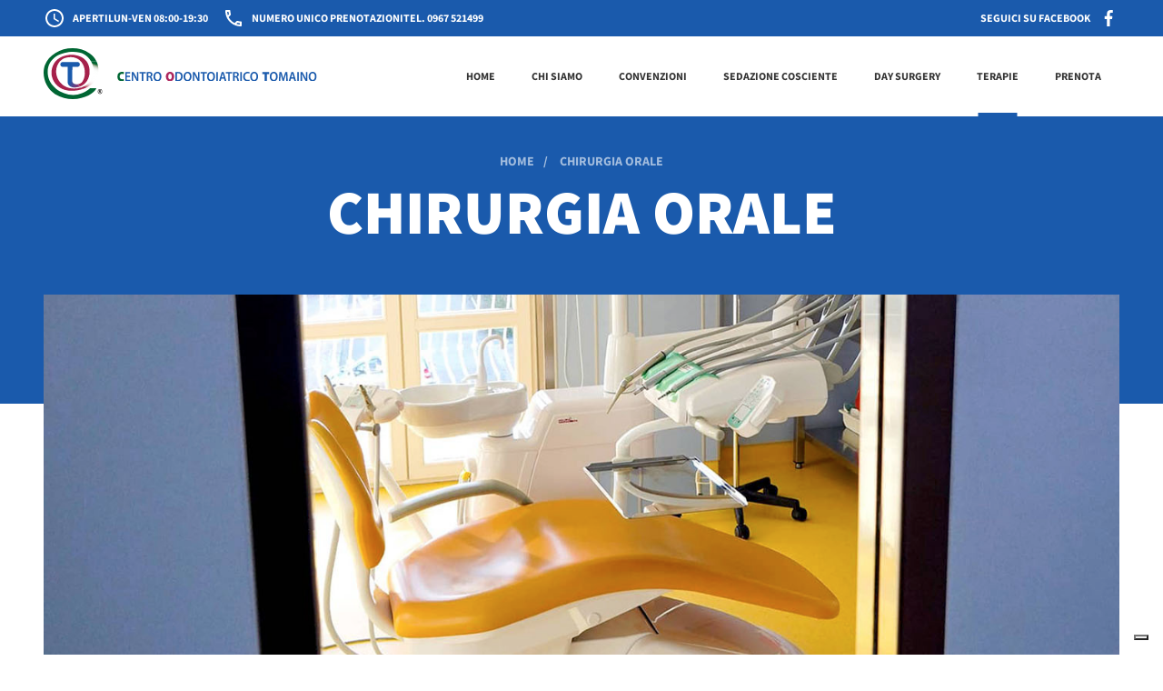

--- FILE ---
content_type: text/html; charset=UTF-8
request_url: https://studiodentisticotomaino.com/terapie/chirurgia-orale/
body_size: 9190
content:
<!DOCTYPE html>
<html lang="en">

<head>
<meta name="viewport" content="width=device-width, initial-scale=1.0, maximum-scale=1.0, user-scalable=no" />
  <meta http-equiv="Content-Type" content="text/html; charset=UTF-8" />
  <meta http-equiv="x-ua-compatible" content="ie=edge">
  <link rel="pingback" href="https://studiodentisticotomaino.com/xmlrpc.php" />
  <link rel="icon" href="https://studiodentisticotomaino.com/wp-content/themes/tomaino/img/favicon.ico">
  <link rel="stylesheet" href="https://studiodentisticotomaino.com/wp-content/themes/tomaino/static/css/style.css">
  <title>Chirurgia orale &#8211; Centro Odontoiatrico Tomaino</title>
<meta name='robots' content='max-image-preview:large' />
<link rel="alternate" title="oEmbed (JSON)" type="application/json+oembed" href="https://studiodentisticotomaino.com/wp-json/oembed/1.0/embed?url=https%3A%2F%2Fstudiodentisticotomaino.com%2Fterapie%2Fchirurgia-orale%2F" />
<link rel="alternate" title="oEmbed (XML)" type="text/xml+oembed" href="https://studiodentisticotomaino.com/wp-json/oembed/1.0/embed?url=https%3A%2F%2Fstudiodentisticotomaino.com%2Fterapie%2Fchirurgia-orale%2F&#038;format=xml" />
<style id='wp-img-auto-sizes-contain-inline-css' type='text/css'>
img:is([sizes=auto i],[sizes^="auto," i]){contain-intrinsic-size:3000px 1500px}
/*# sourceURL=wp-img-auto-sizes-contain-inline-css */
</style>
<style id='wp-emoji-styles-inline-css' type='text/css'>

	img.wp-smiley, img.emoji {
		display: inline !important;
		border: none !important;
		box-shadow: none !important;
		height: 1em !important;
		width: 1em !important;
		margin: 0 0.07em !important;
		vertical-align: -0.1em !important;
		background: none !important;
		padding: 0 !important;
	}
/*# sourceURL=wp-emoji-styles-inline-css */
</style>
<style id='wp-block-library-inline-css' type='text/css'>
:root{--wp-block-synced-color:#7a00df;--wp-block-synced-color--rgb:122,0,223;--wp-bound-block-color:var(--wp-block-synced-color);--wp-editor-canvas-background:#ddd;--wp-admin-theme-color:#007cba;--wp-admin-theme-color--rgb:0,124,186;--wp-admin-theme-color-darker-10:#006ba1;--wp-admin-theme-color-darker-10--rgb:0,107,160.5;--wp-admin-theme-color-darker-20:#005a87;--wp-admin-theme-color-darker-20--rgb:0,90,135;--wp-admin-border-width-focus:2px}@media (min-resolution:192dpi){:root{--wp-admin-border-width-focus:1.5px}}.wp-element-button{cursor:pointer}:root .has-very-light-gray-background-color{background-color:#eee}:root .has-very-dark-gray-background-color{background-color:#313131}:root .has-very-light-gray-color{color:#eee}:root .has-very-dark-gray-color{color:#313131}:root .has-vivid-green-cyan-to-vivid-cyan-blue-gradient-background{background:linear-gradient(135deg,#00d084,#0693e3)}:root .has-purple-crush-gradient-background{background:linear-gradient(135deg,#34e2e4,#4721fb 50%,#ab1dfe)}:root .has-hazy-dawn-gradient-background{background:linear-gradient(135deg,#faaca8,#dad0ec)}:root .has-subdued-olive-gradient-background{background:linear-gradient(135deg,#fafae1,#67a671)}:root .has-atomic-cream-gradient-background{background:linear-gradient(135deg,#fdd79a,#004a59)}:root .has-nightshade-gradient-background{background:linear-gradient(135deg,#330968,#31cdcf)}:root .has-midnight-gradient-background{background:linear-gradient(135deg,#020381,#2874fc)}:root{--wp--preset--font-size--normal:16px;--wp--preset--font-size--huge:42px}.has-regular-font-size{font-size:1em}.has-larger-font-size{font-size:2.625em}.has-normal-font-size{font-size:var(--wp--preset--font-size--normal)}.has-huge-font-size{font-size:var(--wp--preset--font-size--huge)}.has-text-align-center{text-align:center}.has-text-align-left{text-align:left}.has-text-align-right{text-align:right}.has-fit-text{white-space:nowrap!important}#end-resizable-editor-section{display:none}.aligncenter{clear:both}.items-justified-left{justify-content:flex-start}.items-justified-center{justify-content:center}.items-justified-right{justify-content:flex-end}.items-justified-space-between{justify-content:space-between}.screen-reader-text{border:0;clip-path:inset(50%);height:1px;margin:-1px;overflow:hidden;padding:0;position:absolute;width:1px;word-wrap:normal!important}.screen-reader-text:focus{background-color:#ddd;clip-path:none;color:#444;display:block;font-size:1em;height:auto;left:5px;line-height:normal;padding:15px 23px 14px;text-decoration:none;top:5px;width:auto;z-index:100000}html :where(.has-border-color){border-style:solid}html :where([style*=border-top-color]){border-top-style:solid}html :where([style*=border-right-color]){border-right-style:solid}html :where([style*=border-bottom-color]){border-bottom-style:solid}html :where([style*=border-left-color]){border-left-style:solid}html :where([style*=border-width]){border-style:solid}html :where([style*=border-top-width]){border-top-style:solid}html :where([style*=border-right-width]){border-right-style:solid}html :where([style*=border-bottom-width]){border-bottom-style:solid}html :where([style*=border-left-width]){border-left-style:solid}html :where(img[class*=wp-image-]){height:auto;max-width:100%}:where(figure){margin:0 0 1em}html :where(.is-position-sticky){--wp-admin--admin-bar--position-offset:var(--wp-admin--admin-bar--height,0px)}@media screen and (max-width:600px){html :where(.is-position-sticky){--wp-admin--admin-bar--position-offset:0px}}

/*# sourceURL=wp-block-library-inline-css */
</style><style id='global-styles-inline-css' type='text/css'>
:root{--wp--preset--aspect-ratio--square: 1;--wp--preset--aspect-ratio--4-3: 4/3;--wp--preset--aspect-ratio--3-4: 3/4;--wp--preset--aspect-ratio--3-2: 3/2;--wp--preset--aspect-ratio--2-3: 2/3;--wp--preset--aspect-ratio--16-9: 16/9;--wp--preset--aspect-ratio--9-16: 9/16;--wp--preset--color--black: #000000;--wp--preset--color--cyan-bluish-gray: #abb8c3;--wp--preset--color--white: #ffffff;--wp--preset--color--pale-pink: #f78da7;--wp--preset--color--vivid-red: #cf2e2e;--wp--preset--color--luminous-vivid-orange: #ff6900;--wp--preset--color--luminous-vivid-amber: #fcb900;--wp--preset--color--light-green-cyan: #7bdcb5;--wp--preset--color--vivid-green-cyan: #00d084;--wp--preset--color--pale-cyan-blue: #8ed1fc;--wp--preset--color--vivid-cyan-blue: #0693e3;--wp--preset--color--vivid-purple: #9b51e0;--wp--preset--gradient--vivid-cyan-blue-to-vivid-purple: linear-gradient(135deg,rgb(6,147,227) 0%,rgb(155,81,224) 100%);--wp--preset--gradient--light-green-cyan-to-vivid-green-cyan: linear-gradient(135deg,rgb(122,220,180) 0%,rgb(0,208,130) 100%);--wp--preset--gradient--luminous-vivid-amber-to-luminous-vivid-orange: linear-gradient(135deg,rgb(252,185,0) 0%,rgb(255,105,0) 100%);--wp--preset--gradient--luminous-vivid-orange-to-vivid-red: linear-gradient(135deg,rgb(255,105,0) 0%,rgb(207,46,46) 100%);--wp--preset--gradient--very-light-gray-to-cyan-bluish-gray: linear-gradient(135deg,rgb(238,238,238) 0%,rgb(169,184,195) 100%);--wp--preset--gradient--cool-to-warm-spectrum: linear-gradient(135deg,rgb(74,234,220) 0%,rgb(151,120,209) 20%,rgb(207,42,186) 40%,rgb(238,44,130) 60%,rgb(251,105,98) 80%,rgb(254,248,76) 100%);--wp--preset--gradient--blush-light-purple: linear-gradient(135deg,rgb(255,206,236) 0%,rgb(152,150,240) 100%);--wp--preset--gradient--blush-bordeaux: linear-gradient(135deg,rgb(254,205,165) 0%,rgb(254,45,45) 50%,rgb(107,0,62) 100%);--wp--preset--gradient--luminous-dusk: linear-gradient(135deg,rgb(255,203,112) 0%,rgb(199,81,192) 50%,rgb(65,88,208) 100%);--wp--preset--gradient--pale-ocean: linear-gradient(135deg,rgb(255,245,203) 0%,rgb(182,227,212) 50%,rgb(51,167,181) 100%);--wp--preset--gradient--electric-grass: linear-gradient(135deg,rgb(202,248,128) 0%,rgb(113,206,126) 100%);--wp--preset--gradient--midnight: linear-gradient(135deg,rgb(2,3,129) 0%,rgb(40,116,252) 100%);--wp--preset--font-size--small: 13px;--wp--preset--font-size--medium: 20px;--wp--preset--font-size--large: 36px;--wp--preset--font-size--x-large: 42px;--wp--preset--spacing--20: 0.44rem;--wp--preset--spacing--30: 0.67rem;--wp--preset--spacing--40: 1rem;--wp--preset--spacing--50: 1.5rem;--wp--preset--spacing--60: 2.25rem;--wp--preset--spacing--70: 3.38rem;--wp--preset--spacing--80: 5.06rem;--wp--preset--shadow--natural: 6px 6px 9px rgba(0, 0, 0, 0.2);--wp--preset--shadow--deep: 12px 12px 50px rgba(0, 0, 0, 0.4);--wp--preset--shadow--sharp: 6px 6px 0px rgba(0, 0, 0, 0.2);--wp--preset--shadow--outlined: 6px 6px 0px -3px rgb(255, 255, 255), 6px 6px rgb(0, 0, 0);--wp--preset--shadow--crisp: 6px 6px 0px rgb(0, 0, 0);}:where(.is-layout-flex){gap: 0.5em;}:where(.is-layout-grid){gap: 0.5em;}body .is-layout-flex{display: flex;}.is-layout-flex{flex-wrap: wrap;align-items: center;}.is-layout-flex > :is(*, div){margin: 0;}body .is-layout-grid{display: grid;}.is-layout-grid > :is(*, div){margin: 0;}:where(.wp-block-columns.is-layout-flex){gap: 2em;}:where(.wp-block-columns.is-layout-grid){gap: 2em;}:where(.wp-block-post-template.is-layout-flex){gap: 1.25em;}:where(.wp-block-post-template.is-layout-grid){gap: 1.25em;}.has-black-color{color: var(--wp--preset--color--black) !important;}.has-cyan-bluish-gray-color{color: var(--wp--preset--color--cyan-bluish-gray) !important;}.has-white-color{color: var(--wp--preset--color--white) !important;}.has-pale-pink-color{color: var(--wp--preset--color--pale-pink) !important;}.has-vivid-red-color{color: var(--wp--preset--color--vivid-red) !important;}.has-luminous-vivid-orange-color{color: var(--wp--preset--color--luminous-vivid-orange) !important;}.has-luminous-vivid-amber-color{color: var(--wp--preset--color--luminous-vivid-amber) !important;}.has-light-green-cyan-color{color: var(--wp--preset--color--light-green-cyan) !important;}.has-vivid-green-cyan-color{color: var(--wp--preset--color--vivid-green-cyan) !important;}.has-pale-cyan-blue-color{color: var(--wp--preset--color--pale-cyan-blue) !important;}.has-vivid-cyan-blue-color{color: var(--wp--preset--color--vivid-cyan-blue) !important;}.has-vivid-purple-color{color: var(--wp--preset--color--vivid-purple) !important;}.has-black-background-color{background-color: var(--wp--preset--color--black) !important;}.has-cyan-bluish-gray-background-color{background-color: var(--wp--preset--color--cyan-bluish-gray) !important;}.has-white-background-color{background-color: var(--wp--preset--color--white) !important;}.has-pale-pink-background-color{background-color: var(--wp--preset--color--pale-pink) !important;}.has-vivid-red-background-color{background-color: var(--wp--preset--color--vivid-red) !important;}.has-luminous-vivid-orange-background-color{background-color: var(--wp--preset--color--luminous-vivid-orange) !important;}.has-luminous-vivid-amber-background-color{background-color: var(--wp--preset--color--luminous-vivid-amber) !important;}.has-light-green-cyan-background-color{background-color: var(--wp--preset--color--light-green-cyan) !important;}.has-vivid-green-cyan-background-color{background-color: var(--wp--preset--color--vivid-green-cyan) !important;}.has-pale-cyan-blue-background-color{background-color: var(--wp--preset--color--pale-cyan-blue) !important;}.has-vivid-cyan-blue-background-color{background-color: var(--wp--preset--color--vivid-cyan-blue) !important;}.has-vivid-purple-background-color{background-color: var(--wp--preset--color--vivid-purple) !important;}.has-black-border-color{border-color: var(--wp--preset--color--black) !important;}.has-cyan-bluish-gray-border-color{border-color: var(--wp--preset--color--cyan-bluish-gray) !important;}.has-white-border-color{border-color: var(--wp--preset--color--white) !important;}.has-pale-pink-border-color{border-color: var(--wp--preset--color--pale-pink) !important;}.has-vivid-red-border-color{border-color: var(--wp--preset--color--vivid-red) !important;}.has-luminous-vivid-orange-border-color{border-color: var(--wp--preset--color--luminous-vivid-orange) !important;}.has-luminous-vivid-amber-border-color{border-color: var(--wp--preset--color--luminous-vivid-amber) !important;}.has-light-green-cyan-border-color{border-color: var(--wp--preset--color--light-green-cyan) !important;}.has-vivid-green-cyan-border-color{border-color: var(--wp--preset--color--vivid-green-cyan) !important;}.has-pale-cyan-blue-border-color{border-color: var(--wp--preset--color--pale-cyan-blue) !important;}.has-vivid-cyan-blue-border-color{border-color: var(--wp--preset--color--vivid-cyan-blue) !important;}.has-vivid-purple-border-color{border-color: var(--wp--preset--color--vivid-purple) !important;}.has-vivid-cyan-blue-to-vivid-purple-gradient-background{background: var(--wp--preset--gradient--vivid-cyan-blue-to-vivid-purple) !important;}.has-light-green-cyan-to-vivid-green-cyan-gradient-background{background: var(--wp--preset--gradient--light-green-cyan-to-vivid-green-cyan) !important;}.has-luminous-vivid-amber-to-luminous-vivid-orange-gradient-background{background: var(--wp--preset--gradient--luminous-vivid-amber-to-luminous-vivid-orange) !important;}.has-luminous-vivid-orange-to-vivid-red-gradient-background{background: var(--wp--preset--gradient--luminous-vivid-orange-to-vivid-red) !important;}.has-very-light-gray-to-cyan-bluish-gray-gradient-background{background: var(--wp--preset--gradient--very-light-gray-to-cyan-bluish-gray) !important;}.has-cool-to-warm-spectrum-gradient-background{background: var(--wp--preset--gradient--cool-to-warm-spectrum) !important;}.has-blush-light-purple-gradient-background{background: var(--wp--preset--gradient--blush-light-purple) !important;}.has-blush-bordeaux-gradient-background{background: var(--wp--preset--gradient--blush-bordeaux) !important;}.has-luminous-dusk-gradient-background{background: var(--wp--preset--gradient--luminous-dusk) !important;}.has-pale-ocean-gradient-background{background: var(--wp--preset--gradient--pale-ocean) !important;}.has-electric-grass-gradient-background{background: var(--wp--preset--gradient--electric-grass) !important;}.has-midnight-gradient-background{background: var(--wp--preset--gradient--midnight) !important;}.has-small-font-size{font-size: var(--wp--preset--font-size--small) !important;}.has-medium-font-size{font-size: var(--wp--preset--font-size--medium) !important;}.has-large-font-size{font-size: var(--wp--preset--font-size--large) !important;}.has-x-large-font-size{font-size: var(--wp--preset--font-size--x-large) !important;}
/*# sourceURL=global-styles-inline-css */
</style>

<style id='classic-theme-styles-inline-css' type='text/css'>
/*! This file is auto-generated */
.wp-block-button__link{color:#fff;background-color:#32373c;border-radius:9999px;box-shadow:none;text-decoration:none;padding:calc(.667em + 2px) calc(1.333em + 2px);font-size:1.125em}.wp-block-file__button{background:#32373c;color:#fff;text-decoration:none}
/*# sourceURL=/wp-includes/css/classic-themes.min.css */
</style>
<link rel='stylesheet' id='wp-components-css' href='https://studiodentisticotomaino.com/wp-includes/css/dist/components/style.min.css?ver=6.9' type='text/css' media='all' />
<link rel='stylesheet' id='wp-preferences-css' href='https://studiodentisticotomaino.com/wp-includes/css/dist/preferences/style.min.css?ver=6.9' type='text/css' media='all' />
<link rel='stylesheet' id='wp-block-editor-css' href='https://studiodentisticotomaino.com/wp-includes/css/dist/block-editor/style.min.css?ver=6.9' type='text/css' media='all' />
<link rel='stylesheet' id='popup-maker-block-library-style-css' href='https://studiodentisticotomaino.com/wp-content/plugins/popup-maker/dist/packages/block-library-style.css?ver=dbea705cfafe089d65f1' type='text/css' media='all' />
<link rel='stylesheet' id='contact-form-7-css' href='https://studiodentisticotomaino.com/wp-content/plugins/contact-form-7/includes/css/styles.css?ver=6.1.4' type='text/css' media='all' />
<link rel='stylesheet' id='wpcf7-redirect-script-frontend-css' href='https://studiodentisticotomaino.com/wp-content/plugins/wpcf7-redirect/build/assets/frontend-script.css?ver=2c532d7e2be36f6af233' type='text/css' media='all' />
<script type="text/javascript" src="https://studiodentisticotomaino.com/wp-includes/js/jquery/jquery.min.js?ver=3.7.1" id="jquery-core-js"></script>
<script type="text/javascript" src="https://studiodentisticotomaino.com/wp-includes/js/jquery/jquery-migrate.min.js?ver=3.4.1" id="jquery-migrate-js"></script>
<link rel="https://api.w.org/" href="https://studiodentisticotomaino.com/wp-json/" /><link rel="alternate" title="JSON" type="application/json" href="https://studiodentisticotomaino.com/wp-json/wp/v2/pages/398" /><link rel="EditURI" type="application/rsd+xml" title="RSD" href="https://studiodentisticotomaino.com/xmlrpc.php?rsd" />
<meta name="generator" content="WordPress 6.9" />
<link rel="canonical" href="https://studiodentisticotomaino.com/terapie/chirurgia-orale/" />
<link rel='shortlink' href='https://studiodentisticotomaino.com/?p=398' />

<script async src="https://www.googletagmanager.com/gtag/js?id=UA-109658386-1"></script>
	<script>
	  window.dataLayer = window.dataLayer || [];
	  function gtag(){dataLayer.push(arguments);}
	  gtag('js', new Date());

	  gtag('config', 'UA-109658386-1');
	</script>
		
	<script type="text/javascript">
var _iub = _iub || [];
_iub.csConfiguration = {"consentOnContinuedBrowsing":false,"floatingPreferencesButtonDisplay":"bottom-right","invalidateConsentWithoutLog":true,"perPurposeConsent":true,"siteId":2774449,"whitelabel":false,"cookiePolicyId":43389096,"lang":"it", "banner":{ "acceptButtonCaptionColor":"#FFFFFF","acceptButtonColor":"#0073CE","acceptButtonDisplay":true,"backgroundColor":"#FFFFFF","backgroundOverlay":true,"brandBackgroundColor":"#FFFFFF","brandTextColor":"#000000","closeButtonDisplay":false,"customizeButtonCaptionColor":"#4D4D4D","customizeButtonColor":"#DADADA","customizeButtonDisplay":true,"explicitWithdrawal":true,"listPurposes":true,"position":"bottom","rejectButtonCaptionColor":"#FFFFFF","rejectButtonColor":"#0073CE","rejectButtonDisplay":true,"textColor":"#000000" }};
</script>
<script type="text/javascript" src="//cdn.iubenda.com/cs/iubenda_cs.js" charset="UTF-8" async></script>
</head>

<body>

<div class="cot_main_top">
    <div class="cot_top_header background_blue align-items-center">
      <div class="container container-big">
        <div class="row">
          <div class="col-12 col-sm-12 col-md-8">
            <ul class="cot_info_group">
              <li class="label_mode text_white  align-items-center"><img class="cot_icon_right"
                  src="https://studiodentisticotomaino.com/wp-content/themes/tomaino/img/theme/svg/watch.svg"> <span class="cot_hide_mobile">APERTI </span>LUN-VEN 08:00-19:30</li>
              <li class="label_mode text_white  align-items-center"><img class="cot_icon_right"
                  src="https://studiodentisticotomaino.com/wp-content/themes/tomaino/img/theme/svg/phone.svg"> <span class="cot_hide_mobile">NUMERO UNICO PRENOTAZIONI</span> TEL. 0967 521499</li>
            </ul>
          </div>
          <div class="col-4 cot_hide_mobile">
            <ul class="cot_info_group cot_info_last">
              <li class="label_mode align-items-center">
              <a class="text_white align-items-center link_facebook" href="https://www.facebook.com/Centro-Odontoiatrico-Tomaino-Direttore-Sanitario-Dott-Giuseppe-Tomaino-1062813627075862">
              <span>Seguici su Facebook</span> <img class="cot_icon_left"
                  src="https://studiodentisticotomaino.com/wp-content/themes/tomaino/img/theme/svg/facebook.svg">
                  </a>
                  </li>
            </ul>
          </div>
        </div>
      </div>
    </div>
    <div class="cot_main_menu align-items-center">
      <div class="container container-big">
        <div class="row align-items-center">
          <div class="col-8 col-sm-4">
            <a href="https://studiodentisticotomaino.com" class="cot_logo_group align-items-center">
              <picture>
                <img class="cot_sign_logo" srcset="https://studiodentisticotomaino.com/wp-content/themes/tomaino/img/theme/svg/logo.svg">
              </picture>
              <picture>
                <img class="cot_typo_logo" srcset="https://studiodentisticotomaino.com/wp-content/themes/tomaino/img/theme/svg/logotype.svg">
              </picture>
            </a>
          </div>
          <div class="col-4 col-sm-8">
            <div class="cot_hamburger">
              <div class="cot_hamburger_bar_container">
                <span>MENU</span>
              </div>
            </div>
            <ul class="cot_main_nav"><li id="menu-item-89" class="menu-item menu-item-type-post_type menu-item-object-page menu-item-home menu-item-89"><a href="https://studiodentisticotomaino.com/">Home</a></li>
<li id="menu-item-115" class="menu-item menu-item-type-post_type menu-item-object-page menu-item-115"><a href="https://studiodentisticotomaino.com/chi-siamo/">Chi siamo</a></li>
<li id="menu-item-453" class="menu-item menu-item-type-post_type menu-item-object-page menu-item-453"><a href="https://studiodentisticotomaino.com/convenzioni/">Convenzioni</a></li>
<li id="menu-item-735" class="menu-item menu-item-type-post_type menu-item-object-page menu-item-735"><a href="https://studiodentisticotomaino.com/sedazione-cosciente/">Sedazione cosciente</a></li>
<li id="menu-item-885" class="menu-item menu-item-type-post_type menu-item-object-page menu-item-885"><a href="https://studiodentisticotomaino.com/day-surgery/">Day surgery</a></li>
<li id="menu-item-440" class="menu-item menu-item-type-post_type menu-item-object-page current-page-ancestor menu-item-440"><a href="https://studiodentisticotomaino.com/terapie/">Terapie</a></li>
<li id="menu-item-212" class="menu-item menu-item-type-post_type menu-item-object-page menu-item-212"><a href="https://studiodentisticotomaino.com/prenota/">Prenota</a></li>
</ul>          </div>
        </div>
      </div>
    </div>
  </div><div class="cot_landing_page_hero">
    
    
    <div class="cot_landing_page_title">
      <ul class="cot_breadcrumb">
        <li><a href="https://studiodentisticotomaino.com">Home</a></li>
        <li><a href="#">Chirurgia orale</a></li>
      </ul>
      <h1 class="text_white">Chirurgia orale</h1>
    </div>
  </div><div class="container container-big">
    <div class="row">
      <div class="col">
        <div class="cot_intro_image">
          <img class="rubber" src="https://studiodentisticotomaino.com/wp-content/uploads/2021/02/Schermata-2021-02-23-alle-11_0001_chirurgia-orale.jpg">
        </div>
      </div>
    </div>
  </div><div class="sections txt_centered">
    <div class="container container-big">
      <div class="row">
        <div class="col">
          <p class="label_mode text_purple text_uppercase">Chirurgia orale</p>
          <h2 class="h1 text_blue">In cosa consiste</h2>
        </div>
        <div class="offset-md-2 col-md-8">
          <p>La Chirurgia orale è la specializzazione medica che si occupa di tutte quelle problematiche odontoiatriche per cui si rende necessario un intervento di tipo chirurgico, e include anche l'Implantologia e la Parodontologia.</p>
                  </div>
      </div>
    </div>
  </div>     <div class="container container-big">
        <div class="row">
          <div class="col">
            <div class="cot_block_img_txt ">
              <div class="cot_img_block" style="background-image: url(https://studiodentisticotomaino.com/wp-content/uploads/2021/02/DSC07727.jpg"></div>
              <div class="cot_text_container ">
                <p class="label_mode text_purple text_uppercase">Chirurgia orale</p>
                <h2 class="text_blue">Un intervento all'avanguardia, come la nostra sala operatoria</h2>
                <div class="cot_content_color ">
                  <p><span style="font-weight: 400">Tra gli interventi nel campo della Chirurgia orale ricordiamo operazioni comuni come le estrazioni dentali, ad esempio l’estrazione del dente del giudizio incluso, ma anche interventi più complessi come:</span></p>
<ul>
<li style="font-weight: 400"><span style="font-weight: 400">cistectomia (asportazione cisti);</span></li>
<li style="font-weight: 400"><span style="font-weight: 400">biopsie dei tessuti del cavo orale per diagnosi istologica (in questo caso non dovrai preoccuparti di nulla, il nostro Centro direttamente provvede all’invio dei pezzi anatomici delle biopsie presso un laboratorio di anatomia patologica)</span></li>
<li style="font-weight: 400"><span style="font-weight: 400">apicectomie.</span></li>
</ul>
                </div>
                              </div>
            </div>
          </div>
        </div>
      </div>
      <div class="container container-big">
    <div class="row">
      <div class="col txt_centered">
        <h3 class="text_blue section_title_doctors">I dottori che incontrerai</h3>
      </div>
    </div>
  </div>
  <div class="container container-big">
    <div class="row">
      
            <div class="col-12 col-sm-6 col-md-3">
            <div id="cot_modal_btn_0" class="btn_modal_open cot_single_doctor">
            <img class="clip_circle" src="https://studiodentisticotomaino.com/wp-content/uploads/2021/02/emanuele_candido.jpg">
            <div class="cot_meta_doctor">
                <p class="cot_name_doctor">Dott. Emanuele Candido</p>
                                    <p class="cot_work_doctor">Direttore Sanitario</p>
                            </div>
            </div>
        </div>
    
    

            <div id="cot_modal_bio_0" class="cot_modal_backdrop" style="display: none">
            <div class="cot_modal">
            <div id="clode_m_0" class="close_modal">CHIUDI</div>
                <div class="row">

                <div class="col-12">
                <div class="image_doctor" style="background-image: url(https://studiodentisticotomaino.com/wp-content/uploads/2021/02/emanuele_candido.jpg)"></div>
                </div>
                <div class="col-12">
                <h3 class="text_blue">Dott. Emanuele Candido</h3>
                                    <h5>Direttore Sanitario</h5>
                                    <div class="container_scroller">
                <p><p class="p1"><span class="s1">Si occupa di Endodonzia e conservativa. Laurea in odontoriatria e protesi dentaria presso “Univerista’ degli studi G. D’annunzio” di Chieti<br />
Iscrizione all’ordine dei medici di Catanzaro albo odontoiatri nr° 803. </span><span class="s1"><br />
</span></p>
<p><span style="color: #333333">Master in chirurgia orale</span></p>
<p class="p1"><span class="s1"><strong>Publicazione</strong>: </span><strong><span class="s1">Prevalence and feature of bifid mandibular canals in a european population: </span></strong><span class="s1"><strong>a cbct study</strong> – Surgical and Radiologic Anatomy (2019) 41: 1227-1303 pag. 47.</span></p>
<p>&nbsp;</p>
</p>
                </div>     
                </div>
                </div>
                </div>
            </div>

            <div class="col-12 col-sm-6 col-md-3">
            <div id="cot_modal_btn_1" class="btn_modal_open cot_single_doctor">
            <img class="clip_circle" src="https://studiodentisticotomaino.com/wp-content/uploads/2021/02/DI-STEFANO-MASSIMO-e1507286204434.png">
            <div class="cot_meta_doctor">
                <p class="cot_name_doctor">Dott. Di Stefano Massimo</p>
                            </div>
            </div>
        </div>
    
    

            <div id="cot_modal_bio_1" class="cot_modal_backdrop" style="display: none">
            <div class="cot_modal">
            <div id="clode_m_1" class="close_modal">CHIUDI</div>
                <div class="row">

                <div class="col-12">
                <div class="image_doctor" style="background-image: url(https://studiodentisticotomaino.com/wp-content/uploads/2021/02/DI-STEFANO-MASSIMO-e1507286204434.png)"></div>
                </div>
                <div class="col-12">
                <h3 class="text_blue">Dott. Di Stefano Massimo</h3>
                                <div class="container_scroller">
                <p><p>Si occupa di Parodontologia<br />
Laurea con lode (Università degli studi di Milano) 2005<br />
Vincitore international fellowship della Società Italiana di Parodontologia e Implantologia (SIdP) 2008-2010<br />
Master in Scienze Odontostomatologiche (Università Complutense di Madrid) Prof. M. Sanz<br />
Master in Parodontologia (Università degli studi di Siena) 2010-2012. Prof. M. De Sanctis<br />
Docente al corso di alta formazione in chirurgia Odontostomatologica integrata per gli anni 2013-2014. Istituto Ortopedico Galeazzi. Milano. Prof. L. Francetti<br />
Docente al corso di alta formazione in chirurgia Parodontale avanzata per gli anni 2015-2016-2017. Istituto Ortopedico Galeazzi. Milano. Prof. L. Francetti, con il quale collabora attivamente nella attività clinica e didattica.<br />
Socio attivo SIdP (Società Italiana di Parodontologia e Implantologia).</p>
</p>
                </div>     
                </div>
                </div>
                </div>
            </div>

    
    </div>
  </div>	  <script type="speculationrules">
{"prefetch":[{"source":"document","where":{"and":[{"href_matches":"/*"},{"not":{"href_matches":["/wp-*.php","/wp-admin/*","/wp-content/uploads/*","/wp-content/*","/wp-content/plugins/*","/wp-content/themes/tomaino/*","/*\\?(.+)"]}},{"not":{"selector_matches":"a[rel~=\"nofollow\"]"}},{"not":{"selector_matches":".no-prefetch, .no-prefetch a"}}]},"eagerness":"conservative"}]}
</script>
<script type="text/javascript" src="https://studiodentisticotomaino.com/wp-includes/js/dist/hooks.min.js?ver=dd5603f07f9220ed27f1" id="wp-hooks-js"></script>
<script type="text/javascript" src="https://studiodentisticotomaino.com/wp-includes/js/dist/i18n.min.js?ver=c26c3dc7bed366793375" id="wp-i18n-js"></script>
<script type="text/javascript" id="wp-i18n-js-after">
/* <![CDATA[ */
wp.i18n.setLocaleData( { 'text direction\u0004ltr': [ 'ltr' ] } );
//# sourceURL=wp-i18n-js-after
/* ]]> */
</script>
<script type="text/javascript" src="https://studiodentisticotomaino.com/wp-content/plugins/contact-form-7/includes/swv/js/index.js?ver=6.1.4" id="swv-js"></script>
<script type="text/javascript" id="contact-form-7-js-translations">
/* <![CDATA[ */
( function( domain, translations ) {
	var localeData = translations.locale_data[ domain ] || translations.locale_data.messages;
	localeData[""].domain = domain;
	wp.i18n.setLocaleData( localeData, domain );
} )( "contact-form-7", {"translation-revision-date":"2026-01-14 20:31:08+0000","generator":"GlotPress\/4.0.3","domain":"messages","locale_data":{"messages":{"":{"domain":"messages","plural-forms":"nplurals=2; plural=n != 1;","lang":"it"},"This contact form is placed in the wrong place.":["Questo modulo di contatto \u00e8 posizionato nel posto sbagliato."],"Error:":["Errore:"]}},"comment":{"reference":"includes\/js\/index.js"}} );
//# sourceURL=contact-form-7-js-translations
/* ]]> */
</script>
<script type="text/javascript" id="contact-form-7-js-before">
/* <![CDATA[ */
var wpcf7 = {
    "api": {
        "root": "https:\/\/studiodentisticotomaino.com\/wp-json\/",
        "namespace": "contact-form-7\/v1"
    }
};
//# sourceURL=contact-form-7-js-before
/* ]]> */
</script>
<script type="text/javascript" src="https://studiodentisticotomaino.com/wp-content/plugins/contact-form-7/includes/js/index.js?ver=6.1.4" id="contact-form-7-js"></script>
<script type="text/javascript" id="wpcf7-redirect-script-js-extra">
/* <![CDATA[ */
var wpcf7r = {"ajax_url":"https://studiodentisticotomaino.com/wp-admin/admin-ajax.php"};
//# sourceURL=wpcf7-redirect-script-js-extra
/* ]]> */
</script>
<script type="text/javascript" src="https://studiodentisticotomaino.com/wp-content/plugins/wpcf7-redirect/build/assets/frontend-script.js?ver=2c532d7e2be36f6af233" id="wpcf7-redirect-script-js"></script>
<script id="wp-emoji-settings" type="application/json">
{"baseUrl":"https://s.w.org/images/core/emoji/17.0.2/72x72/","ext":".png","svgUrl":"https://s.w.org/images/core/emoji/17.0.2/svg/","svgExt":".svg","source":{"concatemoji":"https://studiodentisticotomaino.com/wp-includes/js/wp-emoji-release.min.js?ver=6.9"}}
</script>
<script type="module">
/* <![CDATA[ */
/*! This file is auto-generated */
const a=JSON.parse(document.getElementById("wp-emoji-settings").textContent),o=(window._wpemojiSettings=a,"wpEmojiSettingsSupports"),s=["flag","emoji"];function i(e){try{var t={supportTests:e,timestamp:(new Date).valueOf()};sessionStorage.setItem(o,JSON.stringify(t))}catch(e){}}function c(e,t,n){e.clearRect(0,0,e.canvas.width,e.canvas.height),e.fillText(t,0,0);t=new Uint32Array(e.getImageData(0,0,e.canvas.width,e.canvas.height).data);e.clearRect(0,0,e.canvas.width,e.canvas.height),e.fillText(n,0,0);const a=new Uint32Array(e.getImageData(0,0,e.canvas.width,e.canvas.height).data);return t.every((e,t)=>e===a[t])}function p(e,t){e.clearRect(0,0,e.canvas.width,e.canvas.height),e.fillText(t,0,0);var n=e.getImageData(16,16,1,1);for(let e=0;e<n.data.length;e++)if(0!==n.data[e])return!1;return!0}function u(e,t,n,a){switch(t){case"flag":return n(e,"\ud83c\udff3\ufe0f\u200d\u26a7\ufe0f","\ud83c\udff3\ufe0f\u200b\u26a7\ufe0f")?!1:!n(e,"\ud83c\udde8\ud83c\uddf6","\ud83c\udde8\u200b\ud83c\uddf6")&&!n(e,"\ud83c\udff4\udb40\udc67\udb40\udc62\udb40\udc65\udb40\udc6e\udb40\udc67\udb40\udc7f","\ud83c\udff4\u200b\udb40\udc67\u200b\udb40\udc62\u200b\udb40\udc65\u200b\udb40\udc6e\u200b\udb40\udc67\u200b\udb40\udc7f");case"emoji":return!a(e,"\ud83e\u1fac8")}return!1}function f(e,t,n,a){let r;const o=(r="undefined"!=typeof WorkerGlobalScope&&self instanceof WorkerGlobalScope?new OffscreenCanvas(300,150):document.createElement("canvas")).getContext("2d",{willReadFrequently:!0}),s=(o.textBaseline="top",o.font="600 32px Arial",{});return e.forEach(e=>{s[e]=t(o,e,n,a)}),s}function r(e){var t=document.createElement("script");t.src=e,t.defer=!0,document.head.appendChild(t)}a.supports={everything:!0,everythingExceptFlag:!0},new Promise(t=>{let n=function(){try{var e=JSON.parse(sessionStorage.getItem(o));if("object"==typeof e&&"number"==typeof e.timestamp&&(new Date).valueOf()<e.timestamp+604800&&"object"==typeof e.supportTests)return e.supportTests}catch(e){}return null}();if(!n){if("undefined"!=typeof Worker&&"undefined"!=typeof OffscreenCanvas&&"undefined"!=typeof URL&&URL.createObjectURL&&"undefined"!=typeof Blob)try{var e="postMessage("+f.toString()+"("+[JSON.stringify(s),u.toString(),c.toString(),p.toString()].join(",")+"));",a=new Blob([e],{type:"text/javascript"});const r=new Worker(URL.createObjectURL(a),{name:"wpTestEmojiSupports"});return void(r.onmessage=e=>{i(n=e.data),r.terminate(),t(n)})}catch(e){}i(n=f(s,u,c,p))}t(n)}).then(e=>{for(const n in e)a.supports[n]=e[n],a.supports.everything=a.supports.everything&&a.supports[n],"flag"!==n&&(a.supports.everythingExceptFlag=a.supports.everythingExceptFlag&&a.supports[n]);var t;a.supports.everythingExceptFlag=a.supports.everythingExceptFlag&&!a.supports.flag,a.supports.everything||((t=a.source||{}).concatemoji?r(t.concatemoji):t.wpemoji&&t.twemoji&&(r(t.twemoji),r(t.wpemoji)))});
//# sourceURL=https://studiodentisticotomaino.com/wp-includes/js/wp-emoji-loader.min.js
/* ]]> */
</script>
	  <div class="cot_footer">
    <div class="cot_prefooter">
      <div class="container container-big">
        <div class="row">
          <div class="col-md-4">
            <div class="cot_block_footer">
              <p class="cot_title_block">il centro</p>
              <p class="cot_paragraph_block">
                Aperto tutti i giorni dal lunedì al venerdì con orario continuato dalle 8:00 alle 20:00.<br>
                Direttore sanitario: Dott. Emanuele Candido
              </p>
              <p>
                <strong>Autorizzazioni:</strong> Struttura sanitaria autorizzata della Regione Calabria ai sensi della legge Regionale nr. 24/2008 con DCA Regionale Calabria nr. 7518 del 31 Maggio 2024
              </p>
				<p>
                <strong>Assicurazione:</strong> Struttura sanitaria assicurata con polizza Sara Assicurazioni S.p.a. n. 5043501JE avente effetto (decorrenza) dal 17/01/2024 al 17/01/2025.
              </p>
              <p>
              <strong>Disabilità motoria:</strong> Pieno abbattimento delle barriere architettoniche sia interne che esterne con ascensori dedicati all'handicap;
              </p>
            </div>
          </div>
          <div class="col-md-4">
            <div class="cot_block_footer">
              <p class="cot_title_block">Contattaci</p>
              <p class="cot_paragraph_block">
                Viale Europa, 105<br>
                88060 Satriano M.na (CZ)<br>
                Italy
              </p>
              <p class="cot_paragraph_block">
                <strong>Numero Unico:</strong> +39 0967 521499<br>
                <strong>Email</strong> info@studiodentisticotomaino.com
              </p>
            </div>
          </div>
          <div class="col-md-2">
            <div class="cot_block_footer">
              <p class="cot_title_block">Scopri</p>
              <ul class=""><li id="menu-item-425" class="menu-item menu-item-type-post_type menu-item-object-page menu-item-425"><a href="https://studiodentisticotomaino.com/chi-siamo/il-centro/">Il centro</a></li>
<li id="menu-item-269" class="menu-item menu-item-type-post_type menu-item-object-page menu-item-269"><a href="https://studiodentisticotomaino.com/convenzioni/">Convenzioni</a></li>
<li id="menu-item-271" class="menu-item menu-item-type-post_type menu-item-object-page menu-item-271"><a href="https://studiodentisticotomaino.com/lavora-con-noi/">Lavora con noi</a></li>
<li id="menu-item-272" class="menu-item menu-item-type-post_type menu-item-object-page menu-item-272"><a href="https://studiodentisticotomaino.com/corsi-ed-eventi/">Corsi ed eventi</a></li>
<li id="menu-item-426" class="menu-item menu-item-type-post_type menu-item-object-page menu-item-426"><a href="https://studiodentisticotomaino.com/contattaci/">Contattaci</a></li>
</ul>            </div>
          </div>
          <div class="col-md-2">
            <div class="cot_block_footer">
              <p class="cot_title_block"></p>
              <p>
              </p>
            </div>
          </div>
        </div>
      </div>
    </div>
    <div class="cot_copyfooter">
      <div class="container container-big">
        <div class="row">
          <div class="col-md-6">
            <p>Copyright 2020 Centro Odontoiatrico Tomaino by Saniflor Srls</p>
          </div>
          <div class="col-md-6">
            <ul class="cot_menu_horizontal"><li id="menu-item-665" class="menu-item menu-item-type-post_type menu-item-object-page menu-item-665"><a href="https://studiodentisticotomaino.com/privacy-policy/">Privacy policy</a></li>
<li id="menu-item-844" class="menu-item menu-item-type-custom menu-item-object-custom menu-item-844"><a href="https://www.iubenda.com/privacy-policy/43389096">Cookie Policy</a></li>
</ul>          </div>
        </div>
      </div>
    </div>
  </div>	  <script src="https://code.jquery.com/jquery-1.11.0.min.js"></script>
	  <script src="https://code.jquery.com/jquery-migrate-1.2.1.min.js"></script>
	  <script src="https://studiodentisticotomaino.com/wp-content/themes/tomaino/js/slick.js"></script>
	  <script src="https://studiodentisticotomaino.com/wp-content/themes/tomaino/js/main.js"></script>

</body>

</html>

--- FILE ---
content_type: image/svg+xml
request_url: https://studiodentisticotomaino.com/wp-content/themes/tomaino/img/theme/svg/logo.svg
body_size: 2243
content:
<svg width="74" height="64" viewBox="0 0 74 64" fill="none" xmlns="http://www.w3.org/2000/svg">
<g clip-path="url(#clip0)">
<path d="M35.8944 42.2402C35.384 40.5514 35.989 23.4612 35.989 23.4612H42.2024C43.1036 23.4612 43.8346 23.1776 44.4017 22.6105C44.9689 22.0433 45.2525 21.3123 45.2525 20.4112C45.2525 19.51 44.9689 18.7916 44.4017 18.2371C43.8283 17.6825 43.0973 17.4053 42.2024 17.4053H23.9464C23.0516 17.4053 22.3143 17.6825 21.7534 18.2371C21.1863 18.7916 20.9027 19.5163 20.9027 20.4112C20.9027 21.306 21.1863 22.0433 21.7534 22.6105C22.3206 23.1776 23.0516 23.4612 23.9464 23.4612H29.933V40.1166C29.933 41.963 29.41 47.2186 35.321 48.9579C38.4277 49.8716 42.2844 49.4998 45.8637 47.9811L42.7507 45.3092C39.7385 45.7818 36.6695 44.8365 35.8944 42.2402Z" fill="url(#paint0_linear)"/>
<path d="M57.4526 6.44034C36.6318 -7.50531 8.49471 2.9303 1.70148 21.2493C-3.09411 34.1678 2.63413 50.4325 14.1914 57.6038C37.4321 72.0221 62.7397 58.7381 65.9031 50.2371L58.1016 50.3505C37.7661 69.0729 7.13984 53.4006 5.25564 32.8444C2.70345 5.08548 38.3521 0.642781 50.6467 7.63766C54.2072 9.66681 57.024 12.6853 59.0469 16.2017H65.8464C63.9496 12.2883 61.0634 8.85389 57.4526 6.44034Z" fill="#006633"/>
<path d="M20.8965 43.3179C15.1619 36.7452 13.8701 27.1414 18.2245 19.447C19.2832 17.5754 20.7011 15.9874 22.39 14.6578C24.2616 13.1643 25.774 12.6286 27.8724 12.0489C31.8047 10.9587 36.6507 10.7381 40.9169 12.5593C48.2647 15.6975 51.6487 23.707 51.4786 31.3131C51.403 35.0059 50.5207 38.7554 48.5231 41.8685C47.3006 43.7716 45.0445 44.9437 42.7633 45.3029L45.8764 47.9748C49.1028 46.601 52.1024 44.3009 54.1316 41.1564C58.1647 34.9051 58.4356 26.1899 55.3919 19.5038C51.5101 10.9461 40.564 7.36039 31.7165 8.40647C21.3691 9.6227 12.5782 15.0989 10.2718 26.2214C8.41911 35.1383 12.1119 43.8472 19.4786 49.0713C23.8835 52.2032 29.3218 53.5077 34.6657 53.5644C39.4297 53.6148 44.4081 52.7893 49.0461 51.2139L46.7208 49.4179C37.6527 52.3419 27.2675 50.6089 20.8965 43.3179Z" fill="#A6214B"/>
<path d="M67.3147 19.9449C66.924 18.6593 66.4262 17.4116 65.8464 16.2017H59.0469C59.9039 17.6889 60.616 19.2643 61.1769 20.8964C64.479 30.4687 61.3155 40.7468 52.9658 46.4435C52.0961 47.0358 51.1698 47.5715 50.1804 48.0441C49.0587 48.5798 47.8992 49.0398 46.7145 49.4179L49.0398 51.2139C51.3966 50.4136 53.6779 49.4242 55.7952 48.2521C55.8645 48.208 55.9402 48.1639 56.0095 48.126C66.1426 42.3789 70.6357 30.9224 67.3147 19.9449Z" fill="url(#paint1_linear)"/>
<path d="M70.434 51.2958C70.8184 51.2958 71.1839 51.3777 71.5305 51.5353C71.8708 51.6928 72.1733 51.9197 72.438 52.2096C72.6963 52.4994 72.898 52.8334 73.0492 53.2178C73.1942 53.5959 73.2635 53.9992 73.2635 54.4277C73.2635 54.9949 73.1375 55.5242 72.8854 56.0032C72.6333 56.4821 72.2867 56.8665 71.8582 57.1438C71.4234 57.4211 70.9508 57.566 70.4403 57.566C69.9299 57.566 69.4573 57.4274 69.0225 57.1438C68.5876 56.8665 68.2474 56.4821 67.9953 56.0032C67.7432 55.5179 67.6172 54.9949 67.6172 54.4277C67.6172 53.8606 67.7432 53.3376 67.9953 52.8523C68.2474 52.3671 68.5939 51.989 69.0225 51.7054C69.4447 51.4407 69.9236 51.2958 70.434 51.2958ZM70.4403 51.9134C70.0307 51.9134 69.6526 52.0268 69.2997 52.2537C68.9531 52.4805 68.6759 52.783 68.4679 53.1737C68.2663 53.5644 68.1654 53.9803 68.1654 54.4404C68.1654 54.9004 68.2663 55.3163 68.4679 55.707C68.6759 56.0977 68.9531 56.4065 69.2997 56.627C69.6463 56.8539 70.0244 56.961 70.434 56.961C70.8499 56.961 71.2281 56.8476 71.5746 56.627C71.9212 56.4002 72.1985 56.0914 72.3939 55.707C72.5955 55.3163 72.6963 54.9004 72.6963 54.4404C72.6963 53.9803 72.5955 53.5581 72.3939 53.1737C72.1922 52.7893 71.9149 52.4805 71.5746 52.2537C71.2344 52.0268 70.8563 51.9134 70.4403 51.9134ZM69.7661 56.1166H69.1548V52.783H70.5727C70.7995 52.783 70.9823 52.8208 71.1335 52.8964C71.2848 52.9721 71.3982 53.0855 71.4738 53.2304C71.5494 53.3691 71.5872 53.5392 71.5872 53.7283C71.5872 53.9614 71.5179 54.1631 71.373 54.3332C71.2344 54.5034 71.0327 54.6105 70.7806 54.6483C70.9067 54.705 71.0138 54.7869 71.0957 54.8941C71.1776 55.0012 71.2848 55.184 71.4108 55.4423L71.7637 56.1166H71.0138L70.768 55.581C70.6546 55.3415 70.5538 55.165 70.4718 55.0453C70.3899 54.9319 70.3143 54.85 70.2261 54.8122C70.1442 54.768 70.0433 54.7491 69.9236 54.7491H69.7661V56.1166ZM69.7661 53.3123V54.2198H70.2576C70.4781 54.2198 70.6483 54.1883 70.7617 54.1253C70.8752 54.0622 70.9382 53.9299 70.9382 53.7409C70.9382 53.6085 70.8878 53.5077 70.7869 53.4321C70.6861 53.3565 70.5286 53.3187 70.3206 53.3187H69.7661V53.3123Z" fill="black"/>
</g>
<defs>
<linearGradient id="paint0_linear" x1="51.3819" y1="40.1589" x2="34.1896" y2="30.4882" gradientUnits="userSpaceOnUse">
<stop stop-color="#AD285E"/>
<stop offset="0.7914" stop-color="#1A5AAC"/>
</linearGradient>
<linearGradient id="paint1_linear" x1="64.66" y1="20.0496" x2="54.1088" y2="50.1714" gradientUnits="userSpaceOnUse">
<stop stop-color="#006633"/>
<stop offset="0.0169" stop-color="#417A4B"/>
<stop offset="0.0354" stop-color="#6B9069"/>
<stop offset="0.0563" stop-color="#8FA789"/>
<stop offset="0.079" stop-color="#ADBDA7"/>
<stop offset="0.1041" stop-color="#C7D1C2"/>
<stop offset="0.1325" stop-color="#DBE2D8"/>
<stop offset="0.1656" stop-color="#EBEFEA"/>
<stop offset="0.2065" stop-color="#F7F8F6"/>
<stop offset="0.2639" stop-color="#FDFEFD"/>
<stop offset="0.4233" stop-color="white"/>
<stop offset="0.6382" stop-color="#FEFEFE"/>
<stop offset="0.7156" stop-color="#FCF8F9"/>
<stop offset="0.7708" stop-color="#F7EEEF"/>
<stop offset="0.8155" stop-color="#F1E0E1"/>
<stop offset="0.8537" stop-color="#E8CED0"/>
<stop offset="0.8875" stop-color="#DFB6BA"/>
<stop offset="0.9182" stop-color="#D39AA0"/>
<stop offset="0.9463" stop-color="#C67884"/>
<stop offset="0.9725" stop-color="#B85267"/>
<stop offset="0.9957" stop-color="#A92A4F"/>
<stop offset="1" stop-color="#A6214B"/>
</linearGradient>
<clipPath id="clip0">
<rect width="73.2572" height="64" fill="white"/>
</clipPath>
</defs>
</svg>


--- FILE ---
content_type: image/svg+xml
request_url: https://studiodentisticotomaino.com/wp-content/themes/tomaino/img/theme/svg/facebook.svg
body_size: 112
content:
<svg width="24" height="24" viewBox="0 0 24 24" fill="none" xmlns="http://www.w3.org/2000/svg">
<g clip-path="url(#clip0)">
<path d="M14.9976 5.98874H16.6409V3.12674C16.3574 3.08774 15.3824 2.99999 14.2469 2.99999C11.8776 2.99999 10.2546 4.49024 10.2546 7.22924V9.74999H7.64014V12.9495H10.2546V21H13.4601V12.9502H15.9689L16.3671 9.75074H13.4594V7.54649C13.4601 6.62174 13.7091 5.98874 14.9976 5.98874Z" fill="white"/>
</g>
<defs>
<clipPath id="clip0">
<rect width="18" height="18" fill="white" transform="translate(3 3)"/>
</clipPath>
</defs>
</svg>


--- FILE ---
content_type: image/svg+xml
request_url: https://studiodentisticotomaino.com/wp-content/themes/tomaino/img/theme/svg/logotype.svg
body_size: 3210
content:
<svg width="366" height="16" viewBox="0 0 366 16" fill="none" xmlns="http://www.w3.org/2000/svg">
<g clip-path="url(#clip0)">
<path d="M12.2131 15.3586C11.642 15.6573 10.1746 16 8.33827 16C2.54805 16 0 12.3976 0 8.26799C0 2.80286 3.9978 0.0263672 8.61065 0.0263672C10.3767 0.0263672 11.8265 0.369036 12.4679 0.720491L11.6595 3.98024C11.0005 3.70786 10.034 3.4267 8.78638 3.4267C6.42284 3.4267 4.35805 4.83252 4.35805 7.99562C4.35805 10.816 6.03624 12.5645 8.88303 12.5645C9.86711 12.5645 11.0005 12.38 11.642 12.1252L12.2131 15.3586Z" fill="#006633"/>
<path d="M23.3279 8.88302H17.4937V13.4256H24.0132V15.7452H14.6733V0.272369H23.6705V2.59197H17.5025V6.58978H23.3366V8.88302H23.3279Z" fill="#1A5AAC"/>
<path d="M26.4734 15.7452V0.272369H29.7067L33.7046 6.90609C34.715 8.62822 35.6288 10.4206 36.3405 12.0901H36.3932C36.1823 10.0253 36.1384 8.03074 36.1384 5.65842V0.272369H38.7567V15.7452H35.8221L31.7803 8.92695C30.7875 7.23118 29.7858 5.3509 29.0302 3.60241L28.9335 3.62877C29.0478 5.62328 29.0917 7.6705 29.0917 10.2186V15.754H26.4734V15.7452Z" fill="#1A5AAC"/>
<path d="M44.9687 2.63591H40.5667V0.272369H52.2526V2.63591H47.7979V15.7452H44.9687V2.63591Z" fill="#1A5AAC"/>
<path d="M54.0714 0.500841C55.1521 0.298755 56.7073 0.158173 58.3416 0.158173C60.5645 0.158173 62.0582 0.527201 63.1126 1.39705C63.9561 2.10875 64.4393 3.18947 64.4393 4.51622C64.4393 6.51073 63.0862 7.86383 61.6189 8.37344V8.44373C62.7435 8.85669 63.4113 9.93742 63.7715 11.4223C64.2724 13.3553 64.6941 15.139 64.9841 15.7364H62.0933C61.8649 15.2795 61.4695 14.0143 61.0565 12.0901C60.5997 10.0692 59.888 9.4278 58.2801 9.38387H56.8567V15.7452H54.0538V0.500841H54.0714ZM56.8654 7.31907H58.5436C60.4503 7.31907 61.6189 6.30864 61.6189 4.77102C61.6189 3.09282 60.4415 2.29326 58.6051 2.29326C57.7089 2.29326 57.1378 2.36355 56.8654 2.43385V7.31907Z" fill="#1A5AAC"/>
<path d="M80.8611 7.84624C80.8611 13.039 77.7155 16 73.4629 16C69.0785 16 66.3196 12.6524 66.3196 8.1274C66.3196 3.34761 69.3333 0 73.6914 0C78.1988 0 80.8611 3.4179 80.8611 7.84624ZM69.3158 8.05711C69.3158 11.229 70.8973 13.7243 73.6035 13.7243C76.3361 13.7243 77.8737 11.1763 77.8737 7.94289C77.8737 5.02581 76.4239 2.27567 73.6035 2.27567C70.8007 2.27567 69.3158 4.86766 69.3158 8.05711Z" fill="#1A5AAC"/>
<path d="M104.192 7.85072C104.192 12.8299 101.206 16 96.438 16C91.6345 15.9912 89 12.3908 89 8.0966C89 3.5741 91.9418 0 96.6839 0C101.672 0 104.192 3.69704 104.192 7.85072ZM93.382 8.01756C93.382 10.933 94.6465 12.7157 96.64 12.7157C98.6334 12.7157 99.8013 10.7662 99.8013 7.96487C99.8013 5.30406 98.607 3.2843 96.596 3.2843C94.6465 3.2843 93.382 5.16356 93.382 8.01756Z" fill="#AD285E"/>
<path d="M106.598 0.482999C107.863 0.298587 109.417 0.158081 111.094 0.158081C113.984 0.158081 115.959 0.755228 117.382 1.94952C118.901 3.17016 119.814 5.02307 119.814 7.63997C119.814 10.4149 118.866 12.4523 117.4 13.7871C115.863 15.1833 113.413 15.9034 110.401 15.9034C108.767 15.9034 107.529 15.8156 106.589 15.6927V0.482999H106.598ZM109.426 13.6114C109.821 13.6817 110.418 13.6817 110.989 13.6817C114.651 13.6992 116.838 11.6619 116.838 7.73657C116.864 4.3381 114.888 2.37103 111.358 2.37103C110.462 2.37103 109.839 2.44129 109.426 2.5291V13.6114Z" fill="#1A5AAC"/>
<path d="M135.99 7.85071C135.99 13.0318 132.846 16 128.605 16C124.223 16 121.465 12.6454 121.465 8.13172C121.465 3.36333 124.477 0.00877539 128.824 0.00877539C133.329 -6.16349e-06 135.99 3.4248 135.99 7.85071ZM124.451 8.05268C124.451 11.2228 126.032 13.7256 128.745 13.7256C131.468 13.7256 133.013 11.1789 133.013 7.93852C133.013 5.02305 131.564 2.27442 128.745 2.27442C125.944 2.27442 124.451 4.86498 124.451 8.05268Z" fill="#1A5AAC"/>
<path d="M138.405 15.7453V0.281006H141.637L145.632 6.91108C146.642 8.63227 147.555 10.4237 148.267 12.101H148.311C148.1 10.0373 148.056 8.03512 148.056 5.67288V0.281006H150.673V15.7453H147.74L143.7 8.93084C142.708 7.236 141.707 5.34796 140.943 3.60922L140.855 3.63556C140.969 5.62897 141.022 7.67508 141.022 10.2217V15.7541H138.405V15.7453Z" fill="#1A5AAC"/>
<path d="M156.899 2.64324H152.491V0.281006H164.17V2.64324H159.718V15.7453H156.899V2.64324Z" fill="#1A5AAC"/>
<path d="M179.064 7.85071C179.064 13.0318 175.92 16 171.678 16C167.296 16 164.539 12.6454 164.539 8.13172C164.539 3.36333 167.551 0.00877539 171.907 0.00877539C176.394 -6.16349e-06 179.064 3.4248 179.064 7.85071ZM167.525 8.05268C167.525 11.2228 169.105 13.7256 171.81 13.7256C174.541 13.7256 176.078 11.1789 176.078 7.93852C176.078 5.02305 174.629 2.27442 171.81 2.27442C169.018 2.27442 167.525 4.86498 167.525 8.05268Z" fill="#1A5AAC"/>
<path d="M184.315 0.281006V15.7453H181.496V0.281006H184.315Z" fill="#1A5AAC"/>
<path d="M190.647 11.3633L189.321 15.7453H186.405L191.358 0.281006H194.967L199.99 15.7453H196.934L195.538 11.3633H190.647ZM195.081 9.22941L193.869 5.41822C193.571 4.47859 193.316 3.4248 193.088 2.52908H193.035C192.807 3.4248 192.552 4.50493 192.306 5.41822L191.112 9.22941H195.081Z" fill="#1A5AAC"/>
<path d="M203.248 2.64324H198.84V0.281006H210.519V2.64324H206.076V15.7453H203.248V2.64324Z" fill="#1A5AAC"/>
<path d="M212.328 0.509322C213.408 0.298564 214.971 0.16684 216.596 0.16684C218.818 0.16684 220.311 0.535665 221.364 1.40504C222.216 2.11635 222.699 3.19648 222.699 4.52249C222.699 6.51591 221.347 7.86827 219.872 8.3776V8.44785C220.996 8.86059 221.663 9.94071 222.032 11.4336C222.532 13.3655 222.954 15.157 223.252 15.7453H220.363C220.135 15.2887 219.749 14.0241 219.327 12.101C218.87 10.0812 218.159 9.44017 216.552 9.39626H215.13V15.7541H212.328V0.509322ZM215.13 7.32381H216.807C218.712 7.32381 219.88 6.31393 219.88 4.77716C219.88 3.10866 218.712 2.30076 216.877 2.30076C215.981 2.30076 215.411 2.37101 215.13 2.44126V7.32381Z" fill="#1A5AAC"/>
<path d="M228.214 0.281006V15.7453H225.386V0.281006H228.214Z" fill="#1A5AAC"/>
<path d="M242.528 15.3063C241.861 15.6312 240.394 16 238.515 16C233.606 16 230.629 12.9265 230.629 8.20197C230.629 3.10867 234.186 0.0351257 238.91 0.0351257C240.763 0.0351257 242.08 0.421515 242.642 0.720088L242.045 2.96817C241.316 2.64325 240.28 2.37102 239.015 2.37102C235.872 2.37102 233.597 4.34687 233.597 8.06147C233.597 11.4775 235.573 13.6378 238.989 13.6378C240.113 13.6378 241.307 13.4094 242.063 13.0845L242.528 15.3063Z" fill="#1A5AAC"/>
<path d="M258.063 7.85071C258.063 13.0318 254.919 16 250.677 16C246.295 16 243.538 12.6454 243.538 8.13172C243.538 3.36333 246.541 0.00877539 250.906 0.00877539C255.402 -6.16349e-06 258.063 3.4248 258.063 7.85071ZM246.524 8.05268C246.524 11.2228 248.104 13.7256 250.809 13.7256C253.54 13.7256 255.077 11.1789 255.077 7.93852C255.077 5.02305 253.628 2.27442 250.809 2.27442C248.008 2.27442 246.524 4.86498 246.524 8.05268Z" fill="#1A5AAC"/>
<path d="M269.945 3.76935H266V0.272369H278.125V3.76935H274.101V15.754H269.945V3.76935Z" fill="#1A5AAC"/>
<path d="M293.967 7.84624C293.967 13.039 290.822 16 286.569 16C282.185 16 279.434 12.6436 279.434 8.1274C279.434 3.3564 282.439 0 286.806 0C291.296 0 293.967 3.4179 293.967 7.84624ZM282.413 8.05711C282.413 11.229 283.995 13.7243 286.701 13.7243C289.433 13.7243 290.971 11.1763 290.971 7.94289C290.971 5.02581 289.521 2.26688 286.701 2.26688C283.907 2.26688 282.413 4.86765 282.413 8.05711Z" fill="#1A5AAC"/>
<path d="M309.457 9.42777C309.37 7.43327 309.255 5.01701 309.282 2.92585H309.211C308.711 4.81492 308.069 6.8973 307.375 8.84787L305.099 15.5607H302.947L300.882 8.94452C300.284 6.96759 299.731 4.85885 299.318 2.92585H299.274C299.204 4.94672 299.107 7.4069 298.993 9.51564L298.65 15.7364H296.005L297.033 0.263576H300.759L302.78 6.48434C303.325 8.29433 303.808 10.1307 304.203 11.8528H304.273C304.686 10.1834 305.214 8.27676 305.811 6.45798L307.946 0.254791H311.619L312.506 15.7276H309.756L309.457 9.42777Z" fill="#1A5AAC"/>
<path d="M318.341 11.3608L317.014 15.7452H314.097L319.052 0.272369H322.655L327.689 15.7452H324.632L323.226 11.3608H318.341ZM322.778 9.22569L321.565 5.4124C321.275 4.47226 321.012 3.41789 320.783 2.5129H320.73C320.502 3.40911 320.247 4.48983 320.001 5.4124L318.806 9.22569H322.778Z" fill="#1A5AAC"/>
<path d="M332.671 0.272369V15.7452H329.842V0.272369H332.671Z" fill="#1A5AAC"/>
<path d="M335.887 15.7452V0.272369H339.129L343.127 6.90609C344.137 8.62822 345.051 10.4206 345.763 12.0901H345.807C345.596 10.0253 345.552 8.03074 345.552 5.66721V0.272369H348.17V15.7452H345.227L341.185 8.92695C340.192 7.23118 339.191 5.35089 338.426 3.6024L338.338 3.62877C338.452 5.62327 338.496 7.6705 338.496 10.2186V15.754H335.887V15.7452Z" fill="#1A5AAC"/>
<path d="M365.163 7.84624C365.163 13.039 362.018 16 357.765 16C353.381 16 350.622 12.6436 350.622 8.1274C350.622 3.3564 353.627 0 357.993 0C362.492 0 365.163 3.4179 365.163 7.84624ZM353.609 8.05711C353.609 11.229 355.191 13.7243 357.897 13.7243C360.629 13.7243 362.167 11.1763 362.167 7.94289C362.167 5.02581 360.726 2.26688 357.897 2.26688C355.103 2.26688 353.609 4.86765 353.609 8.05711Z" fill="#1A5AAC"/>
</g>
<defs>
<clipPath id="clip0">
<rect width="366" height="16" fill="white"/>
</clipPath>
</defs>
</svg>


--- FILE ---
content_type: application/javascript
request_url: https://studiodentisticotomaino.com/wp-content/themes/tomaino/js/main.js
body_size: 509
content:
$(document).ready(function () {

  $('.btn_modal_open').on('click', function () {
    var id = this.id;
    var order = id.replace('cot_modal_btn_', '');
    $('#cot_modal_bio_' + order).fadeIn();
    $('body').addClass('hoverflowed');

  })

  $('.close_modal').on('click', function () {
    var id = this.id;
    var order = id.replace('clode_m_', '');
    $('#cot_modal_bio_' + order).fadeOut();
    $('body').removeClass('hoverflowed');
  })


  $('.cot_hamburger_bar_container').on('click', function () {
    var textMenu = $('.cot_hamburger .cot_hamburger_bar_container span').text();
    $('.cot_main_top').toggleClass('menu_opened');

    $('.cot_hamburger .cot_hamburger_bar_container span').text(
      textMenu == 'MENU' ? 'CHIUDI' : 'MENU');
  });

  //doctor slider
  var slideControls = $('.cot_container_navcarousel');
  var dotsGroup = $('.cot_container_navcarousel .cot_dots_group');
  $('.slide_doctor').slick({
    slidesToShow: 5,
    slidesToScroll: 3,
    autoplay: true,
    autoplaySpeed: 1500,
    pauseOnHover: false,
    appendArrows: slideControls,
    prevArrow: slideControls.find('.cot_prev'),
    appendDots: dotsGroup,
    customPaging: function (slider, i) {
      return '<span></span>';
    },
    dots: true,
    dotsClass: 'cot_dots',
    nextArrow: slideControls.find('.cot_next'),
    responsive: [
      {
        breakpoint: 1000,
        settings: {
          slidesToShow: 3,
          slidesToScroll: 3,
        }
      },
      {
        breakpoint: 768,
        settings: {
          slidesToShow: 2,
          slidesToScroll: 2,
        }
      },
      {
        breakpoint: 500,
        settings: {
          slidesToShow: 1,
          slidesToScroll: 1,
          dots: false
        }
      }
    ]
  });

  //home slider
  var slideControlsHome = $('.cot_container_navcarousel_home');
  var dotsGroupHome = $('.cot_container_navcarousel_home .cot_dots_group_home');
  $('.cot_content_slide_home').slick({
    slidesToShow: 1,
    slidesToScroll: 1,
    autoplay: true,
    autoplaySpeed: 3000,
    fade: true,
    pauseOnHover: false,
    appendArrows: slideControlsHome,
    prevArrow: slideControlsHome.find('.cot_prev_home'),
    appendDots: dotsGroupHome,
    customPaging: function (slider, i) {
      return '<span></span>';
    },
    dots: true,
    dotsClass: 'cot_dots_home',
    nextArrow: slideControlsHome.find('.cot_next_home'),
  });


  //services slider
  var slideControlsService = $('.cot_container_navcarousel_services');
  var dotsGroupService = $('.cot_container_navcarousel_services .cot_dots_group_services');
  $('.cot_slides_services').slick({
    slidesToShow: 1,
    slidesToScroll: 1,
    autoplay: true,
    autoplaySpeed: 3000,
    fade: true,
    pauseOnHover: false,
    appendArrows: slideControlsService,
    prevArrow: slideControlsService.find('.cot_prev_services'),
    appendDots: dotsGroupService,
    customPaging: function (slider, i) {
      return '<span></span>';
    },
    dots: true,
    dotsClass: 'cot_dots_services',
    nextArrow: slideControlsService.find('.cot_next_services'),
  });
	
	
});